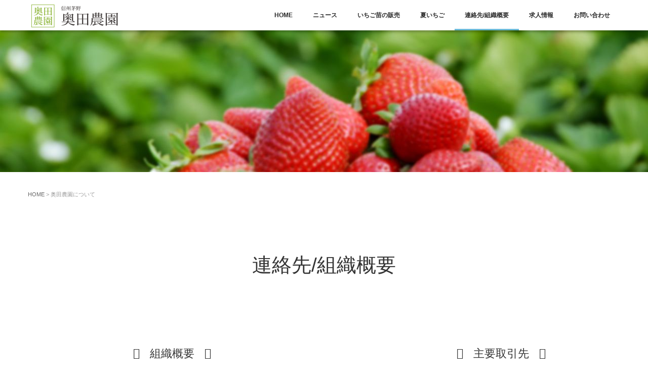

--- FILE ---
content_type: text/html; charset=UTF-8
request_url: http://okuda-farm.com/about/
body_size: 15076
content:
<!DOCTYPE html>
<html dir="ltr" lang="ja" prefix="og: https://ogp.me/ns#">
	<head prefix="og: http://ogp.me/ns# fb: http://ogp.me/ns/fb# article: http://ogp.me/ns/article#">
	<meta charset="UTF-8">
	<meta name="viewport" content="width=device-width, initial-scale=1.0, maximum-scale=1.0, user-scalable=0" />
	<title>奥田農園について - いちご苗の販売・育苗｜信州茅野 奥田農園いちご苗の販売・育苗｜信州茅野 奥田農園</title>
	<link rel="profile" href="http://gmpg.org/xfn/11">
	<link rel="pingback" href="http://okuda-farm.com/xmlrpc.php">
	<!--[if lt IE 9]>
	<script type="text/javascript" src="http://html5shiv.googlecode.com/svn/trunk/html5.js"></script>
	<![endif]-->
	
		<!-- All in One SEO 4.9.2 - aioseo.com -->
	<meta name="description" content="連絡先/組織概要 組織概要 組織名信州茅野 奥田農園 代表者奥田 一裕 栽培技術責任者小林 司 栽培管理責任者" />
	<meta name="robots" content="max-image-preview:large" />
	<link rel="canonical" href="https://okuda-farm.com/about/" />
	<meta name="generator" content="All in One SEO (AIOSEO) 4.9.2" />

		<!-- Google tag (gtag.js) -->
<script async src="https://www.googletagmanager.com/gtag/js?id=UA-67246109-2"></script>
<script>
  window.dataLayer = window.dataLayer || [];
  function gtag(){dataLayer.push(arguments);}
  gtag('js', new Date());

  gtag('config', 'UA-67246109-2');
</script>
		<meta property="og:locale" content="ja_JP" />
		<meta property="og:site_name" content="いちご苗の販売・育苗｜信州茅野 奥田農園 - 信州茅野「奥田農園」は八ヶ岳の麓、標高1030mの場所に位置しています。夏でも爽やかな高原の風が吹き抜ける冷涼な気候を生かして「いちご苗」の育苗販売を行っています。" />
		<meta property="og:type" content="article" />
		<meta property="og:title" content="奥田農園について - いちご苗の販売・育苗｜信州茅野 奥田農園" />
		<meta property="og:description" content="連絡先/組織概要 組織概要 組織名信州茅野 奥田農園 代表者奥田 一裕 栽培技術責任者小林 司 栽培管理責任者" />
		<meta property="og:url" content="https://okuda-farm.com/about/" />
		<meta property="article:published_time" content="2017-05-11T02:33:35+00:00" />
		<meta property="article:modified_time" content="2025-07-27T22:54:40+00:00" />
		<meta name="twitter:card" content="summary_large_image" />
		<meta name="twitter:title" content="奥田農園について - いちご苗の販売・育苗｜信州茅野 奥田農園" />
		<meta name="twitter:description" content="連絡先/組織概要 組織概要 組織名信州茅野 奥田農園 代表者奥田 一裕 栽培技術責任者小林 司 栽培管理責任者" />
		<script type="application/ld+json" class="aioseo-schema">
			{"@context":"https:\/\/schema.org","@graph":[{"@type":"BreadcrumbList","@id":"https:\/\/okuda-farm.com\/about\/#breadcrumblist","itemListElement":[{"@type":"ListItem","@id":"https:\/\/okuda-farm.com#listItem","position":1,"name":"\u5bb6","item":"https:\/\/okuda-farm.com","nextItem":{"@type":"ListItem","@id":"https:\/\/okuda-farm.com\/about\/#listItem","name":"\u5965\u7530\u8fb2\u5712\u306b\u3064\u3044\u3066"}},{"@type":"ListItem","@id":"https:\/\/okuda-farm.com\/about\/#listItem","position":2,"name":"\u5965\u7530\u8fb2\u5712\u306b\u3064\u3044\u3066","previousItem":{"@type":"ListItem","@id":"https:\/\/okuda-farm.com#listItem","name":"\u5bb6"}}]},{"@type":"Organization","@id":"https:\/\/okuda-farm.com\/#organization","name":"\u4fe1\u5dde\u8305\u91ce \u5965\u7530\u8fb2\u5712 - \u590f\u3044\u3061\u3054\u30fb\u3044\u3061\u3054\u82d7\u306e\u751f\u7523\u8ca9\u58f2","description":"\u4fe1\u5dde\u8305\u91ce\u300c\u5965\u7530\u8fb2\u5712\u300d\u306f\u516b\u30f6\u5cb3\u306e\u9e93\u3001\u6a19\u9ad81030m\u306e\u5834\u6240\u306b\u4f4d\u7f6e\u3057\u3066\u3044\u307e\u3059\u3002\u590f\u3067\u3082\u723d\u3084\u304b\u306a\u9ad8\u539f\u306e\u98a8\u304c\u5439\u304d\u629c\u3051\u308b\u51b7\u6dbc\u306a\u6c17\u5019\u3092\u751f\u304b\u3057\u3066\u300c\u3044\u3061\u3054\u82d7\u300d\u306e\u80b2\u82d7\u8ca9\u58f2\u3092\u884c\u3063\u3066\u3044\u307e\u3059\u3002","url":"https:\/\/okuda-farm.com\/"},{"@type":"WebPage","@id":"https:\/\/okuda-farm.com\/about\/#webpage","url":"https:\/\/okuda-farm.com\/about\/","name":"\u5965\u7530\u8fb2\u5712\u306b\u3064\u3044\u3066 - \u3044\u3061\u3054\u82d7\u306e\u8ca9\u58f2\u30fb\u80b2\u82d7\uff5c\u4fe1\u5dde\u8305\u91ce \u5965\u7530\u8fb2\u5712","description":"\u9023\u7d61\u5148\/\u7d44\u7e54\u6982\u8981 \u7d44\u7e54\u6982\u8981 \u7d44\u7e54\u540d\u4fe1\u5dde\u8305\u91ce \u5965\u7530\u8fb2\u5712 \u4ee3\u8868\u8005\u5965\u7530 \u4e00\u88d5 \u683d\u57f9\u6280\u8853\u8cac\u4efb\u8005\u5c0f\u6797 \u53f8 \u683d\u57f9\u7ba1\u7406\u8cac\u4efb\u8005","inLanguage":"ja","isPartOf":{"@id":"https:\/\/okuda-farm.com\/#website"},"breadcrumb":{"@id":"https:\/\/okuda-farm.com\/about\/#breadcrumblist"},"image":{"@type":"ImageObject","url":"https:\/\/okuda-farm.com\/wp-content\/uploads\/2016\/05\/about_06.jpg","@id":"https:\/\/okuda-farm.com\/about\/#mainImage","width":770,"height":513,"caption":"\u4ee3\u8868 \u5965\u7530\u4e00\u88d5"},"primaryImageOfPage":{"@id":"https:\/\/okuda-farm.com\/about\/#mainImage"},"datePublished":"2017-05-11T11:33:35+09:00","dateModified":"2025-07-28T07:54:40+09:00"},{"@type":"WebSite","@id":"https:\/\/okuda-farm.com\/#website","url":"https:\/\/okuda-farm.com\/","name":"\u4fe1\u5dde\u8305\u91ce \u5965\u7530\u8fb2\u5712 - \u590f\u3044\u3061\u3054\u30fb\u3044\u3061\u3054\u82d7\u306e\u751f\u7523\u8ca9\u58f2","description":"\u4fe1\u5dde\u8305\u91ce\u300c\u5965\u7530\u8fb2\u5712\u300d\u306f\u516b\u30f6\u5cb3\u306e\u9e93\u3001\u6a19\u9ad81030m\u306e\u5834\u6240\u306b\u4f4d\u7f6e\u3057\u3066\u3044\u307e\u3059\u3002\u590f\u3067\u3082\u723d\u3084\u304b\u306a\u9ad8\u539f\u306e\u98a8\u304c\u5439\u304d\u629c\u3051\u308b\u51b7\u6dbc\u306a\u6c17\u5019\u3092\u751f\u304b\u3057\u3066\u300c\u3044\u3061\u3054\u82d7\u300d\u306e\u80b2\u82d7\u8ca9\u58f2\u3092\u884c\u3063\u3066\u3044\u307e\u3059\u3002","inLanguage":"ja","publisher":{"@id":"https:\/\/okuda-farm.com\/#organization"}}]}
		</script>
		<!-- All in One SEO -->

<link rel="alternate" type="application/rss+xml" title="いちご苗の販売・育苗｜信州茅野 奥田農園 &raquo; フィード" href="https://okuda-farm.com/feed/" />
<link rel="alternate" type="application/rss+xml" title="いちご苗の販売・育苗｜信州茅野 奥田農園 &raquo; コメントフィード" href="https://okuda-farm.com/comments/feed/" />
<link rel="alternate" title="oEmbed (JSON)" type="application/json+oembed" href="https://okuda-farm.com/wp-json/oembed/1.0/embed?url=https%3A%2F%2Fokuda-farm.com%2Fabout%2F" />
<link rel="alternate" title="oEmbed (XML)" type="text/xml+oembed" href="https://okuda-farm.com/wp-json/oembed/1.0/embed?url=https%3A%2F%2Fokuda-farm.com%2Fabout%2F&#038;format=xml" />
		<!-- This site uses the Google Analytics by MonsterInsights plugin v9.11.1 - Using Analytics tracking - https://www.monsterinsights.com/ -->
		<!-- Note: MonsterInsights is not currently configured on this site. The site owner needs to authenticate with Google Analytics in the MonsterInsights settings panel. -->
					<!-- No tracking code set -->
				<!-- / Google Analytics by MonsterInsights -->
		<style id='wp-img-auto-sizes-contain-inline-css' type='text/css'>
img:is([sizes=auto i],[sizes^="auto," i]){contain-intrinsic-size:3000px 1500px}
/*# sourceURL=wp-img-auto-sizes-contain-inline-css */
</style>
<style id='wp-emoji-styles-inline-css' type='text/css'>

	img.wp-smiley, img.emoji {
		display: inline !important;
		border: none !important;
		box-shadow: none !important;
		height: 1em !important;
		width: 1em !important;
		margin: 0 0.07em !important;
		vertical-align: -0.1em !important;
		background: none !important;
		padding: 0 !important;
	}
/*# sourceURL=wp-emoji-styles-inline-css */
</style>
<style id='wp-block-library-inline-css' type='text/css'>
:root{--wp-block-synced-color:#7a00df;--wp-block-synced-color--rgb:122,0,223;--wp-bound-block-color:var(--wp-block-synced-color);--wp-editor-canvas-background:#ddd;--wp-admin-theme-color:#007cba;--wp-admin-theme-color--rgb:0,124,186;--wp-admin-theme-color-darker-10:#006ba1;--wp-admin-theme-color-darker-10--rgb:0,107,160.5;--wp-admin-theme-color-darker-20:#005a87;--wp-admin-theme-color-darker-20--rgb:0,90,135;--wp-admin-border-width-focus:2px}@media (min-resolution:192dpi){:root{--wp-admin-border-width-focus:1.5px}}.wp-element-button{cursor:pointer}:root .has-very-light-gray-background-color{background-color:#eee}:root .has-very-dark-gray-background-color{background-color:#313131}:root .has-very-light-gray-color{color:#eee}:root .has-very-dark-gray-color{color:#313131}:root .has-vivid-green-cyan-to-vivid-cyan-blue-gradient-background{background:linear-gradient(135deg,#00d084,#0693e3)}:root .has-purple-crush-gradient-background{background:linear-gradient(135deg,#34e2e4,#4721fb 50%,#ab1dfe)}:root .has-hazy-dawn-gradient-background{background:linear-gradient(135deg,#faaca8,#dad0ec)}:root .has-subdued-olive-gradient-background{background:linear-gradient(135deg,#fafae1,#67a671)}:root .has-atomic-cream-gradient-background{background:linear-gradient(135deg,#fdd79a,#004a59)}:root .has-nightshade-gradient-background{background:linear-gradient(135deg,#330968,#31cdcf)}:root .has-midnight-gradient-background{background:linear-gradient(135deg,#020381,#2874fc)}:root{--wp--preset--font-size--normal:16px;--wp--preset--font-size--huge:42px}.has-regular-font-size{font-size:1em}.has-larger-font-size{font-size:2.625em}.has-normal-font-size{font-size:var(--wp--preset--font-size--normal)}.has-huge-font-size{font-size:var(--wp--preset--font-size--huge)}.has-text-align-center{text-align:center}.has-text-align-left{text-align:left}.has-text-align-right{text-align:right}.has-fit-text{white-space:nowrap!important}#end-resizable-editor-section{display:none}.aligncenter{clear:both}.items-justified-left{justify-content:flex-start}.items-justified-center{justify-content:center}.items-justified-right{justify-content:flex-end}.items-justified-space-between{justify-content:space-between}.screen-reader-text{border:0;clip-path:inset(50%);height:1px;margin:-1px;overflow:hidden;padding:0;position:absolute;width:1px;word-wrap:normal!important}.screen-reader-text:focus{background-color:#ddd;clip-path:none;color:#444;display:block;font-size:1em;height:auto;left:5px;line-height:normal;padding:15px 23px 14px;text-decoration:none;top:5px;width:auto;z-index:100000}html :where(.has-border-color){border-style:solid}html :where([style*=border-top-color]){border-top-style:solid}html :where([style*=border-right-color]){border-right-style:solid}html :where([style*=border-bottom-color]){border-bottom-style:solid}html :where([style*=border-left-color]){border-left-style:solid}html :where([style*=border-width]){border-style:solid}html :where([style*=border-top-width]){border-top-style:solid}html :where([style*=border-right-width]){border-right-style:solid}html :where([style*=border-bottom-width]){border-bottom-style:solid}html :where([style*=border-left-width]){border-left-style:solid}html :where(img[class*=wp-image-]){height:auto;max-width:100%}:where(figure){margin:0 0 1em}html :where(.is-position-sticky){--wp-admin--admin-bar--position-offset:var(--wp-admin--admin-bar--height,0px)}@media screen and (max-width:600px){html :where(.is-position-sticky){--wp-admin--admin-bar--position-offset:0px}}

/*# sourceURL=wp-block-library-inline-css */
</style><style id='global-styles-inline-css' type='text/css'>
:root{--wp--preset--aspect-ratio--square: 1;--wp--preset--aspect-ratio--4-3: 4/3;--wp--preset--aspect-ratio--3-4: 3/4;--wp--preset--aspect-ratio--3-2: 3/2;--wp--preset--aspect-ratio--2-3: 2/3;--wp--preset--aspect-ratio--16-9: 16/9;--wp--preset--aspect-ratio--9-16: 9/16;--wp--preset--color--black: #000000;--wp--preset--color--cyan-bluish-gray: #abb8c3;--wp--preset--color--white: #ffffff;--wp--preset--color--pale-pink: #f78da7;--wp--preset--color--vivid-red: #cf2e2e;--wp--preset--color--luminous-vivid-orange: #ff6900;--wp--preset--color--luminous-vivid-amber: #fcb900;--wp--preset--color--light-green-cyan: #7bdcb5;--wp--preset--color--vivid-green-cyan: #00d084;--wp--preset--color--pale-cyan-blue: #8ed1fc;--wp--preset--color--vivid-cyan-blue: #0693e3;--wp--preset--color--vivid-purple: #9b51e0;--wp--preset--gradient--vivid-cyan-blue-to-vivid-purple: linear-gradient(135deg,rgb(6,147,227) 0%,rgb(155,81,224) 100%);--wp--preset--gradient--light-green-cyan-to-vivid-green-cyan: linear-gradient(135deg,rgb(122,220,180) 0%,rgb(0,208,130) 100%);--wp--preset--gradient--luminous-vivid-amber-to-luminous-vivid-orange: linear-gradient(135deg,rgb(252,185,0) 0%,rgb(255,105,0) 100%);--wp--preset--gradient--luminous-vivid-orange-to-vivid-red: linear-gradient(135deg,rgb(255,105,0) 0%,rgb(207,46,46) 100%);--wp--preset--gradient--very-light-gray-to-cyan-bluish-gray: linear-gradient(135deg,rgb(238,238,238) 0%,rgb(169,184,195) 100%);--wp--preset--gradient--cool-to-warm-spectrum: linear-gradient(135deg,rgb(74,234,220) 0%,rgb(151,120,209) 20%,rgb(207,42,186) 40%,rgb(238,44,130) 60%,rgb(251,105,98) 80%,rgb(254,248,76) 100%);--wp--preset--gradient--blush-light-purple: linear-gradient(135deg,rgb(255,206,236) 0%,rgb(152,150,240) 100%);--wp--preset--gradient--blush-bordeaux: linear-gradient(135deg,rgb(254,205,165) 0%,rgb(254,45,45) 50%,rgb(107,0,62) 100%);--wp--preset--gradient--luminous-dusk: linear-gradient(135deg,rgb(255,203,112) 0%,rgb(199,81,192) 50%,rgb(65,88,208) 100%);--wp--preset--gradient--pale-ocean: linear-gradient(135deg,rgb(255,245,203) 0%,rgb(182,227,212) 50%,rgb(51,167,181) 100%);--wp--preset--gradient--electric-grass: linear-gradient(135deg,rgb(202,248,128) 0%,rgb(113,206,126) 100%);--wp--preset--gradient--midnight: linear-gradient(135deg,rgb(2,3,129) 0%,rgb(40,116,252) 100%);--wp--preset--font-size--small: 13px;--wp--preset--font-size--medium: 20px;--wp--preset--font-size--large: 36px;--wp--preset--font-size--x-large: 42px;--wp--preset--spacing--20: 0.44rem;--wp--preset--spacing--30: 0.67rem;--wp--preset--spacing--40: 1rem;--wp--preset--spacing--50: 1.5rem;--wp--preset--spacing--60: 2.25rem;--wp--preset--spacing--70: 3.38rem;--wp--preset--spacing--80: 5.06rem;--wp--preset--shadow--natural: 6px 6px 9px rgba(0, 0, 0, 0.2);--wp--preset--shadow--deep: 12px 12px 50px rgba(0, 0, 0, 0.4);--wp--preset--shadow--sharp: 6px 6px 0px rgba(0, 0, 0, 0.2);--wp--preset--shadow--outlined: 6px 6px 0px -3px rgb(255, 255, 255), 6px 6px rgb(0, 0, 0);--wp--preset--shadow--crisp: 6px 6px 0px rgb(0, 0, 0);}:where(.is-layout-flex){gap: 0.5em;}:where(.is-layout-grid){gap: 0.5em;}body .is-layout-flex{display: flex;}.is-layout-flex{flex-wrap: wrap;align-items: center;}.is-layout-flex > :is(*, div){margin: 0;}body .is-layout-grid{display: grid;}.is-layout-grid > :is(*, div){margin: 0;}:where(.wp-block-columns.is-layout-flex){gap: 2em;}:where(.wp-block-columns.is-layout-grid){gap: 2em;}:where(.wp-block-post-template.is-layout-flex){gap: 1.25em;}:where(.wp-block-post-template.is-layout-grid){gap: 1.25em;}.has-black-color{color: var(--wp--preset--color--black) !important;}.has-cyan-bluish-gray-color{color: var(--wp--preset--color--cyan-bluish-gray) !important;}.has-white-color{color: var(--wp--preset--color--white) !important;}.has-pale-pink-color{color: var(--wp--preset--color--pale-pink) !important;}.has-vivid-red-color{color: var(--wp--preset--color--vivid-red) !important;}.has-luminous-vivid-orange-color{color: var(--wp--preset--color--luminous-vivid-orange) !important;}.has-luminous-vivid-amber-color{color: var(--wp--preset--color--luminous-vivid-amber) !important;}.has-light-green-cyan-color{color: var(--wp--preset--color--light-green-cyan) !important;}.has-vivid-green-cyan-color{color: var(--wp--preset--color--vivid-green-cyan) !important;}.has-pale-cyan-blue-color{color: var(--wp--preset--color--pale-cyan-blue) !important;}.has-vivid-cyan-blue-color{color: var(--wp--preset--color--vivid-cyan-blue) !important;}.has-vivid-purple-color{color: var(--wp--preset--color--vivid-purple) !important;}.has-black-background-color{background-color: var(--wp--preset--color--black) !important;}.has-cyan-bluish-gray-background-color{background-color: var(--wp--preset--color--cyan-bluish-gray) !important;}.has-white-background-color{background-color: var(--wp--preset--color--white) !important;}.has-pale-pink-background-color{background-color: var(--wp--preset--color--pale-pink) !important;}.has-vivid-red-background-color{background-color: var(--wp--preset--color--vivid-red) !important;}.has-luminous-vivid-orange-background-color{background-color: var(--wp--preset--color--luminous-vivid-orange) !important;}.has-luminous-vivid-amber-background-color{background-color: var(--wp--preset--color--luminous-vivid-amber) !important;}.has-light-green-cyan-background-color{background-color: var(--wp--preset--color--light-green-cyan) !important;}.has-vivid-green-cyan-background-color{background-color: var(--wp--preset--color--vivid-green-cyan) !important;}.has-pale-cyan-blue-background-color{background-color: var(--wp--preset--color--pale-cyan-blue) !important;}.has-vivid-cyan-blue-background-color{background-color: var(--wp--preset--color--vivid-cyan-blue) !important;}.has-vivid-purple-background-color{background-color: var(--wp--preset--color--vivid-purple) !important;}.has-black-border-color{border-color: var(--wp--preset--color--black) !important;}.has-cyan-bluish-gray-border-color{border-color: var(--wp--preset--color--cyan-bluish-gray) !important;}.has-white-border-color{border-color: var(--wp--preset--color--white) !important;}.has-pale-pink-border-color{border-color: var(--wp--preset--color--pale-pink) !important;}.has-vivid-red-border-color{border-color: var(--wp--preset--color--vivid-red) !important;}.has-luminous-vivid-orange-border-color{border-color: var(--wp--preset--color--luminous-vivid-orange) !important;}.has-luminous-vivid-amber-border-color{border-color: var(--wp--preset--color--luminous-vivid-amber) !important;}.has-light-green-cyan-border-color{border-color: var(--wp--preset--color--light-green-cyan) !important;}.has-vivid-green-cyan-border-color{border-color: var(--wp--preset--color--vivid-green-cyan) !important;}.has-pale-cyan-blue-border-color{border-color: var(--wp--preset--color--pale-cyan-blue) !important;}.has-vivid-cyan-blue-border-color{border-color: var(--wp--preset--color--vivid-cyan-blue) !important;}.has-vivid-purple-border-color{border-color: var(--wp--preset--color--vivid-purple) !important;}.has-vivid-cyan-blue-to-vivid-purple-gradient-background{background: var(--wp--preset--gradient--vivid-cyan-blue-to-vivid-purple) !important;}.has-light-green-cyan-to-vivid-green-cyan-gradient-background{background: var(--wp--preset--gradient--light-green-cyan-to-vivid-green-cyan) !important;}.has-luminous-vivid-amber-to-luminous-vivid-orange-gradient-background{background: var(--wp--preset--gradient--luminous-vivid-amber-to-luminous-vivid-orange) !important;}.has-luminous-vivid-orange-to-vivid-red-gradient-background{background: var(--wp--preset--gradient--luminous-vivid-orange-to-vivid-red) !important;}.has-very-light-gray-to-cyan-bluish-gray-gradient-background{background: var(--wp--preset--gradient--very-light-gray-to-cyan-bluish-gray) !important;}.has-cool-to-warm-spectrum-gradient-background{background: var(--wp--preset--gradient--cool-to-warm-spectrum) !important;}.has-blush-light-purple-gradient-background{background: var(--wp--preset--gradient--blush-light-purple) !important;}.has-blush-bordeaux-gradient-background{background: var(--wp--preset--gradient--blush-bordeaux) !important;}.has-luminous-dusk-gradient-background{background: var(--wp--preset--gradient--luminous-dusk) !important;}.has-pale-ocean-gradient-background{background: var(--wp--preset--gradient--pale-ocean) !important;}.has-electric-grass-gradient-background{background: var(--wp--preset--gradient--electric-grass) !important;}.has-midnight-gradient-background{background: var(--wp--preset--gradient--midnight) !important;}.has-small-font-size{font-size: var(--wp--preset--font-size--small) !important;}.has-medium-font-size{font-size: var(--wp--preset--font-size--medium) !important;}.has-large-font-size{font-size: var(--wp--preset--font-size--large) !important;}.has-x-large-font-size{font-size: var(--wp--preset--font-size--x-large) !important;}
/*# sourceURL=global-styles-inline-css */
</style>

<style id='classic-theme-styles-inline-css' type='text/css'>
/*! This file is auto-generated */
.wp-block-button__link{color:#fff;background-color:#32373c;border-radius:9999px;box-shadow:none;text-decoration:none;padding:calc(.667em + 2px) calc(1.333em + 2px);font-size:1.125em}.wp-block-file__button{background:#32373c;color:#fff;text-decoration:none}
/*# sourceURL=/wp-includes/css/classic-themes.min.css */
</style>
<link rel='stylesheet' id='responsive-lightbox-prettyphoto-css' href='http://okuda-farm.com/wp-content/plugins/responsive-lightbox/assets/prettyphoto/prettyPhoto.min.css?ver=3.1.6' type='text/css' media='all' />
<link rel='stylesheet' id='parent-style-css' href='http://okuda-farm.com/wp-content/themes/white-room/style.css?ver=6.9' type='text/css' media='all' />
<link rel='stylesheet' id='whiteroom-base-css' href='http://okuda-farm.com/wp-content/themes/white-room-child/style.css?ver=6.9' type='text/css' media='all' />
<link rel='stylesheet' id='jquery.responsive-nav-css' href='http://okuda-farm.com/wp-content/themes/white-room/js/jquery.responsive-nav/jquery.responsive-nav.css?ver=6.9' type='text/css' media='all' />
<link rel='stylesheet' id='jquery.scrollButton-css' href='http://okuda-farm.com/wp-content/themes/white-room/js/jquery.scrollButton/jquery.scrollButton.css?ver=6.9' type='text/css' media='all' />
<link rel='stylesheet' id='whiteroom-style-css' href='http://okuda-farm.com/wp-content/themes/white-room/css/layout.css?ver=6.9' type='text/css' media='all' />
<script type="text/javascript" src="http://okuda-farm.com/wp-includes/js/jquery/jquery.min.js?ver=3.7.1" id="jquery-core-js"></script>
<script type="text/javascript" src="http://okuda-farm.com/wp-includes/js/jquery/jquery-migrate.min.js?ver=3.4.1" id="jquery-migrate-js"></script>
<script type="text/javascript" src="http://okuda-farm.com/wp-content/plugins/responsive-lightbox/assets/infinitescroll/infinite-scroll.pkgd.min.js?ver=4.0.1" id="responsive-lightbox-infinite-scroll-js"></script>
<link rel="https://api.w.org/" href="https://okuda-farm.com/wp-json/" /><link rel="alternate" title="JSON" type="application/json" href="https://okuda-farm.com/wp-json/wp/v2/pages/19" /><link rel="EditURI" type="application/rsd+xml" title="RSD" href="https://okuda-farm.com/xmlrpc.php?rsd" />
<meta name="generator" content="WordPress 6.9" />
<link rel='shortlink' href='https://okuda-farm.com/?p=19' />
	<style>
		.entry-content a:link, .entry-content a:visited, .entry-content a:hover, .entry-content a:active,
	.page-content a:link, .page-content a:visited, .page-content a:hover, .page-content a:active {
		color: #6cbad8;
	}
			body,
	.entries .hentry .entry-summary a,
	.entry-title a, .page-title a,
	.whiteroom-eyecatch-entry dl dd a {
		color: #333333;
	}
			.entries .hentry .entry-summary a:hover,
	.entries .hentry .entry-summary a:active,
	.whiteroom-eyecatch-entry dl dd a:hover,
	.whiteroom-eyecatch-entry dl dd a:active,
	.whiteroom-recent-entries ul li dl dd a:hover,
	.whiteroom-recent-entries ul li dl dd a:active,
	.dl-top-image dl dd a:hover,
	.dl-top-image dl dd a:active {
		color: #6cbad8;
	}
			#header .global-nav ul li:hover>a,
	#header .global-nav ul li a:hover,
	#header .global-nav ul li a:active,
	#header .global-nav ul li.current-menu-item>a,
	#header .global-nav ul li.current_page_ancestor>a,
	#header .global-nav ul li.current_page_item>a,
	#header .global-nav ul li.current_page_parent>a {
		border-bottom-color: #6cbad8;
	}
		</style>
	<link rel="icon" href="https://okuda-farm.com/wp-content/uploads/2015/08/cropped-icon_01-32x32.png" sizes="32x32" />
<link rel="icon" href="https://okuda-farm.com/wp-content/uploads/2015/08/cropped-icon_01-192x192.png" sizes="192x192" />
<link rel="apple-touch-icon" href="https://okuda-farm.com/wp-content/uploads/2015/08/cropped-icon_01-180x180.png" />
<meta name="msapplication-TileImage" content="https://okuda-farm.com/wp-content/uploads/2015/08/cropped-icon_01-270x270.png" />
		<style type="text/css" id="wp-custom-css">
			.gazo {
    width: 450px;
    margin: auto !important;
}

.underline-link {
  text-decoration: underline !important;
}


.underline-link:hover {
  text-decoration: underline;
  color: #c00; /* hover時に色変更する例 */
}



.button-1 {
    display: flex;
    justify-content: center;
    align-items: center;
    width: 250px;
    margin:0 auto;
    padding: .9em 2em;
    border: 2px solid #90b644;
    border-radius: 5px;
    background-color: #fff;
    color: #333;
    font-size: 1em;
		margin-top:20px;
}

.button-1::after {
    transform: rotate(45deg);
    width: 5px;
    height: 5px;
    margin-left: 10px;
    border-top: 2px solid #90b644;
    border-right: 2px solid #90b644;
    content: '';
}

.full-back h1.heading-6 {
    color: #333333;
    font-size: 25px !important;
    margin-top: 40px;
    margin-bottom: 20px !important;
}

.ichigonae2 {
    font-size: 15px;
    line-height: 30px;
    margin-bottom: 40px;
}
.ichigonae {
    font-size: 20px !important;
}

.customer-voices a {
    text-decoration: underline;
}		</style>
		        <link rel="stylesheet" href="https://okuda-farm.com/wp-content/themes/white-room-child/css/font-awesome.css">
	<link rel="stylesheet" href="https://okuda-farm.com/wp-content/themes/white-room-child/print.css" media="print" />

</head>
<body class="wp-singular page-template-default page page-id-19 wp-theme-white-room wp-child-theme-white-room-child gothic">
<div id="container" class="hfeed">
	<header id="header">
		<div class="row">
			<div class="col-12">
				<div class="site-branding">
					<h1 class="site-title">
												<a href="https://okuda-farm.com/" rel="home">
														<img src="http://okuda-farm.com/wp-content/uploads/2015/08/logo_top.png" alt="いちご苗の販売・育苗｜信州茅野 奥田農園" />
													</a>
					</h1>
				<!-- end .site-branding --></div>

				<nav class="global-nav">
					<div class="menu-defaultmenu-container"><ul id="menu-defaultmenu" class="menu"><li id="menu-item-81" class="menu-item menu-item-type-post_type menu-item-object-page menu-item-home menu-item-81"><a href="https://okuda-farm.com/">HOME</a></li>
<li id="menu-item-80" class="menu-item menu-item-type-post_type menu-item-object-page menu-item-80"><a href="https://okuda-farm.com/toppics/">ニュース</a></li>
<li id="menu-item-199" class="menu-item menu-item-type-post_type menu-item-object-page menu-item-199"><a href="https://okuda-farm.com/seedling/">いちご苗の販売</a></li>
<li id="menu-item-200" class="menu-item menu-item-type-post_type menu-item-object-page menu-item-200"><a href="https://okuda-farm.com/strawberry/">夏いちご</a></li>
<li id="menu-item-79" class="menu-item menu-item-type-post_type menu-item-object-page current-menu-item page_item page-item-19 current_page_item menu-item-79"><a href="https://okuda-farm.com/about/" aria-current="page">連絡先/組織概要</a></li>
<li id="menu-item-860" class="menu-item menu-item-type-post_type menu-item-object-page menu-item-860"><a href="https://okuda-farm.com/recruit/">求人情報</a></li>
<li id="menu-item-77" class="menu-item menu-item-type-post_type menu-item-object-page menu-item-77"><a href="https://okuda-farm.com/contact/">お問い合わせ</a></li>
</ul></div>				<!-- end .global-nav --></nav>
				<span id="responsive-btn">MENU</span>
			<!-- end .col-12 --></div>
		<!-- end .row --></div>
	<!-- end #header --></header>

	<div id="contents" class="row">
								<div class="main-visual">
				<img width="1280" height="280" src="https://okuda-farm.com/wp-content/uploads/2015/08/header_02_2.jpg" class="attachment-whiteroom-header-image size-whiteroom-header-image" alt="" decoding="async" fetchpriority="high" srcset="https://okuda-farm.com/wp-content/uploads/2015/08/header_02_2.jpg 1280w, https://okuda-farm.com/wp-content/uploads/2015/08/header_02_2-300x66.jpg 300w, https://okuda-farm.com/wp-content/uploads/2015/08/header_02_2-1170x256.jpg 1170w" sizes="(max-width: 1280px) 100vw, 1280px" />			<!-- end .main-visual --></div>
					
		<div class="col-12">
	<main id="main" role="main">
					<article id="post-19" class="post-19 page type-page status-publish has-post-thumbnail hentry">
				<header class="entry-header">
							<h1 class="hidden entry-title">奥田農園について</h1>
						<div class="whiteroom-bread-crumb"><a href="https://okuda-farm.com">HOME</a> &gt; 奥田農園について</div>				<!-- end .entry-header --></header>

				<div class="entry-content">
					<div class="full-back">
<h1>連絡先/組織概要</h1>
<div class="row">
<div class="col-6">
    <div class="articles_01">
<h2><i class="fa fa-angle-left"></i>組織概要<i class="fa fa-angle-right"></i></h2>
<table id="company">
<tbody>
<tr>
<th>組織名</th><td>信州茅野 奥田農園</td>
</tr>
<tr>
<th>代表者</th><td>奥田 一裕</td>
</tr>
<tr>
<th>栽培技術責任者</th><td>小林 司</td>
</tr>
<tr>
<th>栽培管理責任者</th><td>和田 潤也</td>
</tr>
<!-- <tr>
<th>栽培管理主任</th><td>矢島 大誠</td>
</tr> -->
<tr>
<th>事務所(自宅)</th><td>〒391-0011<br/>長野県茅野市玉川4317番地5</td>
</tr>
<tr>
<th>圃場</th>
<td>宮川圃場: 茅野市宮川10564番<br>
山田圃場: 茅野市玉川9646番</td>
</tr>
<tr>
<th>TEL/FAX</th><td><a href="tel:0266556352">0266-55-6352</a><br><a href="tel:09093589064">090-9358-9064</a> <small>(携帯)</small><br>
<span style="background-color: #00897B; color: #FFF;padding: 2px; font-size: 85%;">奥田農園はいちご狩り農園ではありません</span></td>
</tr>
<tr>
<th>MAIL</th><td>info@okuda-farm.com</td>
</tr>
<tr>
<th>HP</th><td><a href="/">https://okuda-farm.com</a></td>
</tr>
<tr>
<th>主要取引銀行</th><td>信州諏訪農業協同組合 茅野南部支所<br>八十二銀行 茅野支店</td>
</tr>
<tr>
<th>農業認定番号</th><td>長野県茅野市 26-25号</td>
</tr>
<tr>
<th>事業内容</th><td>夏秋いちごの生産販売<br/>いちご苗の生産販売</td>
</tr>
</tbody>
</table>
</div>
</div>

<div class="col-5 offset-1">
    <div class="articles_01">
<h2><i class="fa fa-angle-left"></i>主要取引先<i class="fa fa-angle-right"></i></h2>
        
<dl class="client">
<dt><i class="fa fa-caret-right fa-fw"></i>いちご苗</dt>
<dd>

<ul>
  <li><a href="https://www.ichino-15.com/" target="_blank" rel="noopener">市野園芸</a></li>
  <li>澤田農園</li>
  <li><a href="https://www.farmersaito.com/" target="_blank" rel="noopener">農家 さいとう</a></li>
  <li><a href="morita15en.jp" target="_blank" rel="noopener">森田農園</a></li>
  <li><a href="https://ainoichigofarm.com/" target="_blank" rel="noopener">あいのいちご園</a></li>
  <li><a href="https://ichigoya15.com/" target="_blank" rel="noopener">苺舎</a></li>
  <li><a href="https://bambooresort-mihama-tsunagu.com/" target="_blank" rel="noopener">バンブーリゾートミハマ</a></li>
  <li><a href="https://ichigo-no-daichi.com/" target="_blank" rel="noopener">いちごの大地</a></li>
  <li><a href="https://strawberry-park-mifune.com/" target="_blank" rel="noopener">みふねストロベリーパーク</a></li>
  <li>三谷農園</li>
  <li>中野葡萄園</li>
  <li>南河内尾崎農園</li>
  <li>南岸和田農園</li>
  <li><a href="https://www.instagram.com/ichigoenkyolafraise/" target="_blank" rel="noopener">京ラフレーズ</a></li>
  <li><a href="https://www.instagram.com/ichigoya_kirito/?hl=ja" target="_blank" rel="noopener">苺やkirito</a></li>
  <li>エーゼログループ</li>
  <li><a href="https://www.kuboagrifarm.co.jp/" target="_blank" rel="noopener">久保アグリファーム</a></li>
  <li><a href="https://www.instagram.com/tabitoichigo" target="_blank" rel="noopener">田人観光いちご園</a></li>
  <li><a href="https://www.instagram.com/yurishigoto_chitoseen" target="_blank" rel="noopener">千歳園</a></li>
  <li>服部農園</li>
  <li>中澤農園</li>
  <li>石原農場</li>
  <li>小林須坂農園</li>
  <li><a href="https://amainodaisukinoen.com/" target="_blank" rel="noopener">あまいの大好き！農園 </a></li>
  <li><a href="https://www.yoshiwa15.com/" target="_blank" rel="noopener">吉和ラフレーズ </a></li>
  <li>やまきベリーファーム</li>
</ul>


</dd>
            
<!-- <dt><i class="fa fa-caret-right fa-fw"></i>夏いちご</dt>
<dd><ul>
<li><a href="http://www.bambibus.com/" target="_blank" rel="noopener">株式会社エフスタイル(バンビ・クレープ)</a></li>
<li>JA信州諏訪</li>
<li><a href="http://www.tateshina-tokyu.com/" target="_blank" rel="noopener">株式会社東急リゾートサービス</a></li>
<li><a href="http://www.tamagoya-eshop.jp/" target="_blank" rel="noopener">有限会社名取鶏卵(たまごや工房)</a></li>
<li><a href="http://www.fujimipanorama.com/" target="_blank" rel="noopener">富士見パノラマリゾート</a></li>
<li><a href="http://ichigonoomise.com/" target="_blank" rel="noopener">メゾン・ド・フルージュ 苺のお店</a></li>
</ul></dd> -->
</dl>       
        
</div>
    
</div><!-- 主要取引先 -->    
</div>
</div>

<div class="full-back">
<div class="row">
    <div class="col-6 col-push-6">
      <div class="articles_01">
          <img decoding="async" src="/wp-content/uploads/2016/05/about_06.jpg" alt="信州茅野 奥田農園 代表 奥田 一裕" width="770" height="513" class="aligncenter size-full wp-image-313" />
      </div>
    </div>  
    <div class="col-6 col-pull-6">
    <div class="articles_01">
    <h2>代表の言葉</h2><!-- 2019.02.04 UPDATE -->
    <p>　平成22年、私は44歳で農業を志しました。農業に従事した経験がなかった私は2年間の農業研修を受け、その後独立、平成24年3月に信州茅野奥田農園を設立しました。<br>　設立以来いちご苗、平成27年より夏いちごの生産を行い、信州茅野奥田農園は今年で9期目を迎えます。八ヶ岳の麓、長野県茅野市の恵まれた気候風土に感謝しつつ、生産管理体制をより強化し、更なる品質の向上を目指して邁進してまいりたいと思います。<br>　今後とも益々のご愛顧、ご指導の程、よろしくお願い申し上げます。</p>
    <p style="text-align: right;">信州茅野 奥田農園<br>代表 奥田一裕</p>
    </div>
    </div>  
</div>
</div>



<div class="full-back">
<div class="row">
    <div class="col-6">
      <div class="articles_01">
<img decoding="async" src="https://okuda-farm.com/wp-content/uploads/2020/07/IMG_9197.jpg" alt="奥田農園で働く女性たち" width="600" height="437" class="aligncenter size-full wp-image-1484" srcset="https://okuda-farm.com/wp-content/uploads/2020/07/IMG_9197.jpg 600w, https://okuda-farm.com/wp-content/uploads/2020/07/IMG_9197-300x219.jpg 300w" sizes="(max-width: 600px) 100vw, 600px" />
      </div>
    </div>  
<div class="col-6">
<div class="articles_01">
<h2>奥田農園を支える女性の力</h2>
<p>　奥田農園では内閣府男女共同参画局が推し進める女性の活躍促進を体現すべく、積極的に女性労働者の登用を行っています。働く意思を持ちつつも子育てや介護など家庭の事情等で安定した労働時間を確保することが難しい女性や、配偶者の扶養控除の適用範囲内という短時間労働ながらも自己の力を最大限に発揮したい女性に活躍の機会を提供することで「すべての女性が輝ける社会づくり」に貢献していければ幸いです。</p>
</div>
</div>  
</div>
</div>

<div class="full-back">
<div class="row">
    <div class="col-6 col-push-6">
      <div class="articles_01">
          <img loading="lazy" decoding="async" src="https://okuda-farm.com/wp-content/uploads/2022/08/fukushi.png" alt="職場会見学習の受け入れ" width="770" height="513" class="aligncenter size-full wp-image-313" />
      </div>
    </div>  
    <div class="col-6 col-pull-6">
    <div class="articles_01">
    <h2>職場会見学習の受け入れ</h2><!-- 2022.08.04 UPDATE -->
    <p>奥田農園では、市内中学校の支援学級の職場体験学習を支援しています。
11年前から農業と福祉の連携、「農福連携」に取り組んでおり、地域のコミュニティーを大切にしたいと活動しています。そんな中、地元の中学校の先生と知り合い、その先生のまっすぐさに心打たれ、職場体験学習へとつながりました。
    </p>
    
    </div>
    </div>  
</div>
</div>



<div id="map" class="full-back">
<div class="row">
<h1>アクセス情報</h1>
<div class="articles_01">
<iframe loading="lazy"  title="奥田農園アクセスマップ" style="border: 0;" src="https://www.google.com/maps/d/embed?mid=zT12XjrOQSFE.kby55LkXuSGA" width="1170" height="400" allowfullscreen="allowfullscreen"></iframe>
<p style="text-align: right;"><i class="fa fa-map-o fa-fw"></i>&nbsp;Google Maps&nbsp;:&nbsp;<a href="https://www.google.com/maps/d/edit?mid=zT12XjrOQSFE.kby55LkXuSGA&amp;usp=sharing" target="_blank" rel="noopener">Googleマップで見る</a></p>
</div>
</div>   
</div>
									<!-- end .entry-content --></div>
					
				<div class="entry-meta hidden">
					<span class="posted-on">Posted on <a href="https://okuda-farm.com/about/" rel="bookmark"><time class="entry-date published" datetime="2017-05-11T11:33:35+09:00">2017年5月11日</time><time class="updated hidden" datetime="2025-07-28T07:54:40+09:00">2025年7月28日</time></a></span><span class="byline"> by <span class="author vcard"><a class="url fn n" href="https://okuda-farm.com/author/okuda_00/">Okuda-Farm</a></span></span>								<!-- end .entry-meta --></div>
			<!-- end .hentry --></article>
						<!-- end #main --></main>

	<aside id="sub">
			<!-- end #sub --></aside>
		<!-- end .col-12 --></div>
	<!-- end #contents --></div>
	<footer id="footer">
		<div class="row bgimg"></div>
		<div class="row">
			<nav class="footer-nav col-12">
				<div class="menu-defaultmenu-container"><ul id="menu-defaultmenu-1" class="menu"><li class="menu-item menu-item-type-post_type menu-item-object-page menu-item-home menu-item-81"><a href="https://okuda-farm.com/">HOME</a></li>
<li class="menu-item menu-item-type-post_type menu-item-object-page menu-item-80"><a href="https://okuda-farm.com/toppics/">ニュース</a></li>
<li class="menu-item menu-item-type-post_type menu-item-object-page menu-item-199"><a href="https://okuda-farm.com/seedling/">いちご苗の販売</a></li>
<li class="menu-item menu-item-type-post_type menu-item-object-page menu-item-200"><a href="https://okuda-farm.com/strawberry/">夏いちご</a></li>
<li class="menu-item menu-item-type-post_type menu-item-object-page current-menu-item page_item page-item-19 current_page_item menu-item-79"><a href="https://okuda-farm.com/about/" aria-current="page">連絡先/組織概要</a></li>
<li class="menu-item menu-item-type-post_type menu-item-object-page menu-item-860"><a href="https://okuda-farm.com/recruit/">求人情報</a></li>
<li class="menu-item menu-item-type-post_type menu-item-object-page menu-item-77"><a href="https://okuda-farm.com/contact/">お問い合わせ</a></li>
</ul></div>			<!-- end .footer-nav --></nav>

						
			<div class="footer-widget-area col-12">
				<div class="row">
					<div id="text-2" class="widget col-4 widget_text"><dl><dt class="widget-title">信州茅野 奥田農園</dt><dd class="widget-content">			<div class="textwidget"><img class="size-full wp-image-144" src="http://okuda-farm.com/wp-content/uploads/2015/08/logo_footer.png" alt="信州茅野 奥田農園 - 夏いちご・いちご苗の生産" width="310" height="100" /></div>
		</dd></dl></div><div id="text-3" class="widget col-4 widget_text"><dl><dt class="widget-title">組織概要</dt><dd class="widget-content">			<div class="textwidget"><p>〒391-0011 長野県茅野市玉川4317番地5<br />
TEL/FAX: 0266-55-6352<br />
MOBILE: 090-9358-9064<br />
MAIL: info@okuda-farm.com<br />
HP: <a href="http://okuda-farm.com/">http://okuda-farm.com</a></p></div>
		</dd></dl></div><div id="custom_html-2" class="widget_text widget col-4 widget_custom_html"><dl><dt class="widget-title">ホームページの制作管理会社</dt><dd class="widget-content"><div class="textwidget custom-html-widget"><a href="http://ep-c.net/" target="_blank"><img src="http://okuda-farm.com/wp-content/uploads/2020/08/logo01-w-300x110.png" alt="茅野市のホームページ制作　エピカワークス"  width="80" style="width:80px;" class="aligncenter size-medium wp-image-1634" /></a>
<p><a href="https://penguin-design.jp">信州茅野奥田農園のホームページはエピカワークスが制作および管理を行っています。</a></p></div></dd></dl></div>				<!-- end .row --></div>
			<!-- end .col-12 --></div>
		<!-- end .row --></div>

		<div class="copyright">
			<div class="row">
				<p class="col-12 copyright">Copyright &copy; <a href="http://okuda-farm.com/">信州茅野 奥田農園</a> All Rights Reserved.</p>
			<!-- end .row --></div>
		<!-- end .copyright --></div>
	<!-- end #footer --></footer>
<!-- end #container --></div>
<script type="speculationrules">
{"prefetch":[{"source":"document","where":{"and":[{"href_matches":"/*"},{"not":{"href_matches":["/wp-*.php","/wp-admin/*","/wp-content/uploads/*","/wp-content/*","/wp-content/plugins/*","/wp-content/themes/white-room-child/*","/wp-content/themes/white-room/*","/*\\?(.+)"]}},{"not":{"selector_matches":"a[rel~=\"nofollow\"]"}},{"not":{"selector_matches":".no-prefetch, .no-prefetch a"}}]},"eagerness":"conservative"}]}
</script>
<script type="module"  src="http://okuda-farm.com/wp-content/plugins/all-in-one-seo-pack/dist/Lite/assets/table-of-contents.95d0dfce.js?ver=4.9.2" id="aioseo/js/src/vue/standalone/blocks/table-of-contents/frontend.js-js"></script>
<script type="text/javascript" src="http://okuda-farm.com/wp-content/plugins/responsive-lightbox/assets/prettyphoto/jquery.prettyPhoto.min.js?ver=3.1.6" id="responsive-lightbox-prettyphoto-js"></script>
<script type="text/javascript" src="http://okuda-farm.com/wp-includes/js/underscore.min.js?ver=1.13.7" id="underscore-js"></script>
<script type="text/javascript" src="http://okuda-farm.com/wp-content/plugins/responsive-lightbox/assets/dompurify/purify.min.js?ver=3.3.1" id="dompurify-js"></script>
<script type="text/javascript" id="responsive-lightbox-sanitizer-js-before">
/* <![CDATA[ */
window.RLG = window.RLG || {}; window.RLG.sanitizeAllowedHosts = ["youtube.com","www.youtube.com","youtu.be","vimeo.com","player.vimeo.com"];
//# sourceURL=responsive-lightbox-sanitizer-js-before
/* ]]> */
</script>
<script type="text/javascript" src="http://okuda-farm.com/wp-content/plugins/responsive-lightbox/js/sanitizer.js?ver=2.6.1" id="responsive-lightbox-sanitizer-js"></script>
<script type="text/javascript" id="responsive-lightbox-js-before">
/* <![CDATA[ */
var rlArgs = {"script":"prettyphoto","selector":"lightbox","customEvents":"","activeGalleries":false,"animationSpeed":"normal","slideshow":false,"slideshowDelay":5000,"slideshowAutoplay":false,"opacity":"0.75","showTitle":false,"allowResize":true,"allowExpand":true,"width":1080,"height":720,"separator":"\/","theme":"pp_default","horizontalPadding":20,"hideFlash":false,"wmode":"opaque","videoAutoplay":false,"modal":false,"deeplinking":false,"overlayGallery":true,"keyboardShortcuts":true,"social":false,"woocommerce_gallery":false,"ajaxurl":"https:\/\/okuda-farm.com\/wp-admin\/admin-ajax.php","nonce":"c3256ec1c0","preview":false,"postId":19,"scriptExtension":false};

//# sourceURL=responsive-lightbox-js-before
/* ]]> */
</script>
<script type="text/javascript" src="http://okuda-farm.com/wp-content/plugins/responsive-lightbox/js/front.js?ver=2.6.1" id="responsive-lightbox-js"></script>
<script type="text/javascript" src="http://okuda-farm.com/wp-content/themes/white-room/js/jquery.responsive-nav/jquery.responsive-nav.js?ver=6.9" id="jquery.responsive-nav-js"></script>
<script type="text/javascript" src="http://okuda-farm.com/wp-content/themes/white-room/js/jquery.scrollButton/jquery.scrollButton.js?ver=6.9" id="jquery.scrollButton-js"></script>
<script type="text/javascript" src="http://okuda-farm.com/wp-content/themes/white-room/js/jquery.SmoothScroll/jquery.smoothScroll.js?ver=6.9" id="jquery.SmoothScroll-js"></script>
<script type="text/javascript" src="http://okuda-farm.com/wp-content/themes/white-room/js/whiteroom.js?ver=2" id="whiteroom-base-js"></script>
<script id="wp-emoji-settings" type="application/json">
{"baseUrl":"https://s.w.org/images/core/emoji/17.0.2/72x72/","ext":".png","svgUrl":"https://s.w.org/images/core/emoji/17.0.2/svg/","svgExt":".svg","source":{"concatemoji":"http://okuda-farm.com/wp-includes/js/wp-emoji-release.min.js?ver=6.9"}}
</script>
<script type="module">
/* <![CDATA[ */
/*! This file is auto-generated */
const a=JSON.parse(document.getElementById("wp-emoji-settings").textContent),o=(window._wpemojiSettings=a,"wpEmojiSettingsSupports"),s=["flag","emoji"];function i(e){try{var t={supportTests:e,timestamp:(new Date).valueOf()};sessionStorage.setItem(o,JSON.stringify(t))}catch(e){}}function c(e,t,n){e.clearRect(0,0,e.canvas.width,e.canvas.height),e.fillText(t,0,0);t=new Uint32Array(e.getImageData(0,0,e.canvas.width,e.canvas.height).data);e.clearRect(0,0,e.canvas.width,e.canvas.height),e.fillText(n,0,0);const a=new Uint32Array(e.getImageData(0,0,e.canvas.width,e.canvas.height).data);return t.every((e,t)=>e===a[t])}function p(e,t){e.clearRect(0,0,e.canvas.width,e.canvas.height),e.fillText(t,0,0);var n=e.getImageData(16,16,1,1);for(let e=0;e<n.data.length;e++)if(0!==n.data[e])return!1;return!0}function u(e,t,n,a){switch(t){case"flag":return n(e,"\ud83c\udff3\ufe0f\u200d\u26a7\ufe0f","\ud83c\udff3\ufe0f\u200b\u26a7\ufe0f")?!1:!n(e,"\ud83c\udde8\ud83c\uddf6","\ud83c\udde8\u200b\ud83c\uddf6")&&!n(e,"\ud83c\udff4\udb40\udc67\udb40\udc62\udb40\udc65\udb40\udc6e\udb40\udc67\udb40\udc7f","\ud83c\udff4\u200b\udb40\udc67\u200b\udb40\udc62\u200b\udb40\udc65\u200b\udb40\udc6e\u200b\udb40\udc67\u200b\udb40\udc7f");case"emoji":return!a(e,"\ud83e\u1fac8")}return!1}function f(e,t,n,a){let r;const o=(r="undefined"!=typeof WorkerGlobalScope&&self instanceof WorkerGlobalScope?new OffscreenCanvas(300,150):document.createElement("canvas")).getContext("2d",{willReadFrequently:!0}),s=(o.textBaseline="top",o.font="600 32px Arial",{});return e.forEach(e=>{s[e]=t(o,e,n,a)}),s}function r(e){var t=document.createElement("script");t.src=e,t.defer=!0,document.head.appendChild(t)}a.supports={everything:!0,everythingExceptFlag:!0},new Promise(t=>{let n=function(){try{var e=JSON.parse(sessionStorage.getItem(o));if("object"==typeof e&&"number"==typeof e.timestamp&&(new Date).valueOf()<e.timestamp+604800&&"object"==typeof e.supportTests)return e.supportTests}catch(e){}return null}();if(!n){if("undefined"!=typeof Worker&&"undefined"!=typeof OffscreenCanvas&&"undefined"!=typeof URL&&URL.createObjectURL&&"undefined"!=typeof Blob)try{var e="postMessage("+f.toString()+"("+[JSON.stringify(s),u.toString(),c.toString(),p.toString()].join(",")+"));",a=new Blob([e],{type:"text/javascript"});const r=new Worker(URL.createObjectURL(a),{name:"wpTestEmojiSupports"});return void(r.onmessage=e=>{i(n=e.data),r.terminate(),t(n)})}catch(e){}i(n=f(s,u,c,p))}t(n)}).then(e=>{for(const n in e)a.supports[n]=e[n],a.supports.everything=a.supports.everything&&a.supports[n],"flag"!==n&&(a.supports.everythingExceptFlag=a.supports.everythingExceptFlag&&a.supports[n]);var t;a.supports.everythingExceptFlag=a.supports.everythingExceptFlag&&!a.supports.flag,a.supports.everything||((t=a.source||{}).concatemoji?r(t.concatemoji):t.wpemoji&&t.twemoji&&(r(t.twemoji),r(t.wpemoji)))});
//# sourceURL=http://okuda-farm.com/wp-includes/js/wp-emoji-loader.min.js
/* ]]> */
</script>
</body>
</html>

--- FILE ---
content_type: text/html; charset=utf-8
request_url: https://www.google.com/maps/d/embed?mid=19lzAesX-7Ewjg5Jsl96k45X4Sx4
body_size: 3830
content:
<!DOCTYPE html><html itemscope itemtype="http://schema.org/WebSite"><head><script nonce="SWH0mPDlVbN3dr2Xx88tzQ">window['ppConfig'] = {productName: '06194a8f37177242d55a18e38c5a91c6', deleteIsEnforced:  false , sealIsEnforced:  false , heartbeatRate:  0.5 , periodicReportingRateMillis:  60000.0 , disableAllReporting:  false };(function(){'use strict';function k(a){var b=0;return function(){return b<a.length?{done:!1,value:a[b++]}:{done:!0}}}function l(a){var b=typeof Symbol!="undefined"&&Symbol.iterator&&a[Symbol.iterator];if(b)return b.call(a);if(typeof a.length=="number")return{next:k(a)};throw Error(String(a)+" is not an iterable or ArrayLike");}var m=typeof Object.defineProperties=="function"?Object.defineProperty:function(a,b,c){if(a==Array.prototype||a==Object.prototype)return a;a[b]=c.value;return a};
function n(a){a=["object"==typeof globalThis&&globalThis,a,"object"==typeof window&&window,"object"==typeof self&&self,"object"==typeof global&&global];for(var b=0;b<a.length;++b){var c=a[b];if(c&&c.Math==Math)return c}throw Error("Cannot find global object");}var p=n(this);function q(a,b){if(b)a:{var c=p;a=a.split(".");for(var d=0;d<a.length-1;d++){var e=a[d];if(!(e in c))break a;c=c[e]}a=a[a.length-1];d=c[a];b=b(d);b!=d&&b!=null&&m(c,a,{configurable:!0,writable:!0,value:b})}}
q("Object.is",function(a){return a?a:function(b,c){return b===c?b!==0||1/b===1/c:b!==b&&c!==c}});q("Array.prototype.includes",function(a){return a?a:function(b,c){var d=this;d instanceof String&&(d=String(d));var e=d.length;c=c||0;for(c<0&&(c=Math.max(c+e,0));c<e;c++){var f=d[c];if(f===b||Object.is(f,b))return!0}return!1}});
q("String.prototype.includes",function(a){return a?a:function(b,c){if(this==null)throw new TypeError("The 'this' value for String.prototype.includes must not be null or undefined");if(b instanceof RegExp)throw new TypeError("First argument to String.prototype.includes must not be a regular expression");return this.indexOf(b,c||0)!==-1}});function r(a,b,c){a("https://csp.withgoogle.com/csp/proto/"+encodeURIComponent(b),JSON.stringify(c))}function t(){var a;if((a=window.ppConfig)==null?0:a.disableAllReporting)return function(){};var b,c,d,e;return(e=(b=window)==null?void 0:(c=b.navigator)==null?void 0:(d=c.sendBeacon)==null?void 0:d.bind(navigator))!=null?e:u}function u(a,b){var c=new XMLHttpRequest;c.open("POST",a);c.send(b)}
function v(){var a=(w=Object.prototype)==null?void 0:w.__lookupGetter__("__proto__"),b=x,c=y;return function(){var d=a.call(this),e,f,g,h;r(c,b,{type:"ACCESS_GET",origin:(f=window.location.origin)!=null?f:"unknown",report:{className:(g=d==null?void 0:(e=d.constructor)==null?void 0:e.name)!=null?g:"unknown",stackTrace:(h=Error().stack)!=null?h:"unknown"}});return d}}
function z(){var a=(A=Object.prototype)==null?void 0:A.__lookupSetter__("__proto__"),b=x,c=y;return function(d){d=a.call(this,d);var e,f,g,h;r(c,b,{type:"ACCESS_SET",origin:(f=window.location.origin)!=null?f:"unknown",report:{className:(g=d==null?void 0:(e=d.constructor)==null?void 0:e.name)!=null?g:"unknown",stackTrace:(h=Error().stack)!=null?h:"unknown"}});return d}}function B(a,b){C(a.productName,b);setInterval(function(){C(a.productName,b)},a.periodicReportingRateMillis)}
var D="constructor __defineGetter__ __defineSetter__ hasOwnProperty __lookupGetter__ __lookupSetter__ isPrototypeOf propertyIsEnumerable toString valueOf __proto__ toLocaleString x_ngfn_x".split(" "),E=D.concat,F=navigator.userAgent.match(/Firefox\/([0-9]+)\./),G=(!F||F.length<2?0:Number(F[1])<75)?["toSource"]:[],H;if(G instanceof Array)H=G;else{for(var I=l(G),J,K=[];!(J=I.next()).done;)K.push(J.value);H=K}var L=E.call(D,H),M=[];
function C(a,b){for(var c=[],d=l(Object.getOwnPropertyNames(Object.prototype)),e=d.next();!e.done;e=d.next())e=e.value,L.includes(e)||M.includes(e)||c.push(e);e=Object.prototype;d=[];for(var f=0;f<c.length;f++){var g=c[f];d[f]={name:g,descriptor:Object.getOwnPropertyDescriptor(Object.prototype,g),type:typeof e[g]}}if(d.length!==0){c=l(d);for(e=c.next();!e.done;e=c.next())M.push(e.value.name);var h;r(b,a,{type:"SEAL",origin:(h=window.location.origin)!=null?h:"unknown",report:{blockers:d}})}};var N=Math.random(),O=t(),P=window.ppConfig;P&&(P.disableAllReporting||P.deleteIsEnforced&&P.sealIsEnforced||N<P.heartbeatRate&&r(O,P.productName,{origin:window.location.origin,type:"HEARTBEAT"}));var y=t(),Q=window.ppConfig;if(Q)if(Q.deleteIsEnforced)delete Object.prototype.__proto__;else if(!Q.disableAllReporting){var x=Q.productName;try{var w,A;Object.defineProperty(Object.prototype,"__proto__",{enumerable:!1,get:v(),set:z()})}catch(a){}}
(function(){var a=t(),b=window.ppConfig;b&&(b.sealIsEnforced?Object.seal(Object.prototype):b.disableAllReporting||(document.readyState!=="loading"?B(b,a):document.addEventListener("DOMContentLoaded",function(){B(b,a)})))})();}).call(this);
</script><title itemprop="name">奥田農園 - Google My Maps</title><meta name="robots" content="noindex,nofollow"/><meta http-equiv="X-UA-Compatible" content="IE=edge,chrome=1"><meta name="viewport" content="initial-scale=1.0,minimum-scale=1.0,maximum-scale=1.0,user-scalable=0,width=device-width"/><meta name="description" itemprop="description" content="夏いちご・いちご苗の生産"/><meta itemprop="url" content="https://www.google.com/maps/d/viewer?mid=19lzAesX-7Ewjg5Jsl96k45X4Sx4"/><meta itemprop="image" content="https://www.google.com/maps/d/thumbnail?mid=19lzAesX-7Ewjg5Jsl96k45X4Sx4"/><meta property="og:type" content="website"/><meta property="og:title" content="奥田農園 - Google My Maps"/><meta property="og:description" content="夏いちご・いちご苗の生産"/><meta property="og:url" content="https://www.google.com/maps/d/viewer?mid=19lzAesX-7Ewjg5Jsl96k45X4Sx4"/><meta property="og:image" content="https://www.google.com/maps/d/thumbnail?mid=19lzAesX-7Ewjg5Jsl96k45X4Sx4"/><meta property="og:site_name" content="Google My Maps"/><meta name="twitter:card" content="summary_large_image"/><meta name="twitter:title" content="奥田農園 - Google My Maps"/><meta name="twitter:description" content="夏いちご・いちご苗の生産"/><meta name="twitter:image:src" content="https://www.google.com/maps/d/thumbnail?mid=19lzAesX-7Ewjg5Jsl96k45X4Sx4"/><link rel="stylesheet" id="gmeviewer-styles" href="https://www.gstatic.com/mapspro/_/ss/k=mapspro.gmeviewer.ZPef100W6CI.L.W.O/am=AAAE/d=0/rs=ABjfnFU-qGe8BTkBR_LzMLwzNczeEtSkkw" nonce="HCOjkJIN43FqG03xBdb9LA"><link rel="stylesheet" href="https://fonts.googleapis.com/css?family=Roboto:300,400,500,700" nonce="HCOjkJIN43FqG03xBdb9LA"><link rel="shortcut icon" href="//www.gstatic.com/mapspro/images/favicon-001.ico"><link rel="canonical" href="https://www.google.com/mymaps/viewer?mid=19lzAesX-7Ewjg5Jsl96k45X4Sx4&amp;hl=en_US"></head><body jscontroller="O1VPAb" jsaction="click:cOuCgd;"><div class="c4YZDc HzV7m-b7CEbf SfQLQb-dIxMhd-bN97Pc-b3rLgd"><div class="jQhVs-haAclf"><div class="jQhVs-uMX1Ee-My5Dr-purZT-uDEFge"><div class="jQhVs-uMX1Ee-My5Dr-purZT-uDEFge-bN97Pc"><div class="jQhVs-uMX1Ee-My5Dr-purZT-uDEFge-Bz112c"></div><div class="jQhVs-uMX1Ee-My5Dr-purZT-uDEFge-fmcmS-haAclf"><div class="jQhVs-uMX1Ee-My5Dr-purZT-uDEFge-fmcmS">Open full screen to view more</div></div></div></div></div><div class="i4ewOd-haAclf"><div class="i4ewOd-UzWXSb" id="map-canvas"></div></div><div class="X3SwIb-haAclf NBDE7b-oxvKad"><div class="X3SwIb-i8xkGf"></div></div><div class="Te60Vd-ZMv3u dIxMhd-bN97Pc-b3rLgd"><div class="dIxMhd-bN97Pc-Tswv1b-Bz112c"></div><div class="dIxMhd-bN97Pc-b3rLgd-fmcmS">This map was created by a user. <a href="//support.google.com/mymaps/answer/3024454?hl=en&amp;amp;ref_topic=3188329" target="_blank">Learn how to create your own.</a></div><div class="dIxMhd-bN97Pc-b3rLgd-TvD9Pc" title="Close"></div></div><script nonce="SWH0mPDlVbN3dr2Xx88tzQ">
  function _DumpException(e) {
    if (window.console) {
      window.console.error(e.stack);
    }
  }
  var _pageData = "[[1,null,null,null,null,null,null,null,null,null,\"at\",\"\",\"\",1769283539328,\"\",\"en_US\",false,[],\"https://www.google.com/maps/d/viewer?mid\\u003d19lzAesX-7Ewjg5Jsl96k45X4Sx4\",\"https://www.google.com/maps/d/embed?mid\\u003d19lzAesX-7Ewjg5Jsl96k45X4Sx4\\u0026ehbc\\u003d2E312F\",\"https://www.google.com/maps/d/edit?mid\\u003d19lzAesX-7Ewjg5Jsl96k45X4Sx4\",\"https://www.google.com/maps/d/thumbnail?mid\\u003d19lzAesX-7Ewjg5Jsl96k45X4Sx4\",null,null,true,\"https://www.google.com/maps/d/print?mid\\u003d19lzAesX-7Ewjg5Jsl96k45X4Sx4\",\"https://www.google.com/maps/d/pdf?mid\\u003d19lzAesX-7Ewjg5Jsl96k45X4Sx4\",\"https://www.google.com/maps/d/viewer?mid\\u003d19lzAesX-7Ewjg5Jsl96k45X4Sx4\",null,false,\"/maps/d\",\"maps/sharing\",\"//www.google.com/intl/en_US/help/terms_maps.html\",true,\"https://docs.google.com/picker\",null,false,null,[[[\"//www.gstatic.com/mapspro/images/google-my-maps-logo-regular-001.png\",143,25],[\"//www.gstatic.com/mapspro/images/google-my-maps-logo-regular-2x-001.png\",286,50]],[[\"//www.gstatic.com/mapspro/images/google-my-maps-logo-small-001.png\",113,20],[\"//www.gstatic.com/mapspro/images/google-my-maps-logo-small-2x-001.png\",226,40]]],1,\"https://www.gstatic.com/mapspro/_/js/k\\u003dmapspro.gmeviewer.en_US.knJKv4m5-eY.O/am\\u003dAAAE/d\\u003d0/rs\\u003dABjfnFWJ7eYXBrZ1WlLyBY6MwF9-imcrgg/m\\u003dgmeviewer_base\",null,null,true,null,\"US\",null,null,null,null,null,null,true],[\"mf.map\",\"19lzAesX-7Ewjg5Jsl96k45X4Sx4\",\"奥田農園\",null,[138.1774459098267,35.995382580933814,138.2287726615357,35.97697815830543],[138.1928694,35.9910371,138.2149816,35.9804198],[[null,\"zT12XjrOQSFE.kpsiHbVgamhY\",\"奥田農園\",\"\",[[[\"https://mt.googleapis.com/vt/icon/name\\u003dicons/onion/1493-wht-blank_maps-4x.png\\u0026filter\\u003dffDB4436\"],null,1,1,[[null,[35.9910371,138.2149816]],\"0\",null,\"zT12XjrOQSFE.kpsiHbVgamhY\",[35.9910371,138.2149816],[0,-32],\"KPSIHBVGAMHY0D472AF39487FC7B\"],[[\"奥田農園 山田圃場\"]]],[[\"https://mt.googleapis.com/vt/icon/name\\u003dicons/onion/1493-wht-blank_maps-4x.png\\u0026filter\\u003dff62AF44\"],null,1,1,[[null,[35.9804198,138.1928694]],\"0\",null,\"zT12XjrOQSFE.kpsiHbVgamhY\",[35.9804198,138.1928694],[0,-32],\"KPSIHBVGAMHY0D472F4A6F5E1906\"],[[\"奥田農園 宮川圃場\"]]]],null,null,true,null,null,null,null,[[\"zT12XjrOQSFE.kpsiHbVgamhY\",1,null,null,null,\"https://www.google.com/maps/d/kml?mid\\u003d19lzAesX-7Ewjg5Jsl96k45X4Sx4\\u0026resourcekey\\u0026lid\\u003dzT12XjrOQSFE.kpsiHbVgamhY\",null,null,null,null,null,2,null,[[[\"KPSIHBVGAMHY0D472AF39487FC7B\",[[[35.9910371,138.2149816]]],null,null,0,[[\"名前\",[\"奥田農園 山田圃場\"],1],[\"説明\",[\"夏いちご・いちご苗の生産\"],1]],[1,[\"奥田農園 山田圃場\"]],0],[\"KPSIHBVGAMHY0D472F4A6F5E1906\",[[[35.9804198,138.1928694]]],null,null,1,[[\"名前\",[\"奥田農園 宮川圃場\"],1],[\"説明\",[\"いちご苗の生産\"],1]],[1,[\"奥田農園 宮川圃場\"]],1]],[[[\"https://mt.googleapis.com/vt/icon/name\\u003dicons/onion/1493-wht-blank_maps-4x.png\\u0026filter\\u003dffDB4436\",[16,32]],[[\"DB4436\",1],1200],[[\"DB4436\",1],[\"DB4436\",1],1200]],[[\"https://mt.googleapis.com/vt/icon/name\\u003dicons/onion/1493-wht-blank_maps-4x.png\\u0026filter\\u003dff62AF44\",[16,32]],[[\"62AF44\",1],1200],[[\"62AF44\",1],[\"62AF44\",1],1200]]]]]],null,null,null,null,null,1]],[2],null,null,\"mapspro_in_drive\",\"19lzAesX-7Ewjg5Jsl96k45X4Sx4\",\"https://drive.google.com/abuse?id\\u003d19lzAesX-7Ewjg5Jsl96k45X4Sx4\",true,false,false,\"夏いちご・いちご苗の生産\",2,false,\"https://www.google.com/maps/d/kml?mid\\u003d19lzAesX-7Ewjg5Jsl96k45X4Sx4\\u0026resourcekey\",46091,true,true,\"夏いちご・いちご苗の生産\",true,\"\",true,null,[null,null,[1460763865,874079000],[1439689144,490000000]],false,\"https://support.google.com/legal/troubleshooter/1114905#ts\\u003d9723198%2C1115689\"]]";</script><script type="text/javascript" src="//maps.googleapis.com/maps/api/js?v=3.61&client=google-maps-pro&language=en_US&region=US&libraries=places,visualization,geometry,search" nonce="SWH0mPDlVbN3dr2Xx88tzQ"></script><script id="base-js" src="https://www.gstatic.com/mapspro/_/js/k=mapspro.gmeviewer.en_US.knJKv4m5-eY.O/am=AAAE/d=0/rs=ABjfnFWJ7eYXBrZ1WlLyBY6MwF9-imcrgg/m=gmeviewer_base" nonce="SWH0mPDlVbN3dr2Xx88tzQ"></script><script nonce="SWH0mPDlVbN3dr2Xx88tzQ">_startApp();</script></div></body></html>

--- FILE ---
content_type: text/css
request_url: http://okuda-farm.com/wp-content/themes/white-room-child/style.css?ver=6.9
body_size: 2779
content:
/*
 Theme Name:   WR-Child
 Version:      2.2.1 - 180121
 Description:  white-room customized by PENGUIN DESIGN
 Author:       PENGUIN DESIGN
 Author URI:   http://penguin-design.jp
 Template:     white-room
 License:      GNU General Public License v2 or later
 License URI:  http://www.gnu.org/licenses/gpl-2.0.html
*/


/* *******************************************
▼ 全体, TOP
******************************************* */

.gothic {
   font-family: 'ヒラギノ角ゴ Pro W3','Hiragino Kaku Gothic Pro','メイリオ',Meiryo,'ＭＳ Ｐゴシック',sans-serif !important;
}

.text-center {
    text-align: center;
}

a img:hover {
   filter: alpha(opacity=80);
   -moz-opacity: 0.8;
    opacity: 0.8;
}

.bgimg {
  display: table;
  height: 700px;
  width: 100%;
  position: relative;
  background: url('http://okuda-farm.com/wp-content/uploads/2015/08/footer_011.jpg') no-repeat center center fixed; 
  -webkit-background-size: cover;
  -moz-background-size: cover;
  -o-background-size: cover;
  background-size: cover;
}

@media screen and (max-width:1200px){
.bgimg{display:none;}
}

.top3 {
   margin: 0 0 10px;
}

#text-4 h2,
#text-6 h2,
.footer-widget-area .widget dl dt.widget-title {
   display: none;
}

.full-back #text-4 h1 {
   padding-bottom: 0px !important;
}

.top1 {
   padding-top: 40px;
}

#text-4 .top1 h2 {
   display: block;
}

@media screen and (max-width:740px){
#text-6{display:none; margin:10px 0 0;}
}

p.copyright{
    text-align: center;
}

/* 改行削除 */

@media screen and (max-width: 992px) {
.br-del br {
    display: none;
}
}


/* 画像装飾 161112 */
.img-thumbnail {
    padding: 4px;
    line-height: 1.7;
    border: 1px solid #ddd;
    border-radius: 4px;
    -webkit-transition: all .2s ease-in-out;
    -o-transition: all .2s ease-in-out;
    transition: all .2s ease-in-out;
    display: inline-block;
    height: auto;
}

.img-circle {
    border-radius: 50%;
}

/* Next Stage 170102 */
.next-stage {
    color: #ffffff;
}

.next-stage img {
    width: 350px;
}

/* *******************************************
▼ 会社概要, 主要取引先, いちご
******************************************* */

.articles_01 {
   margin: 0 0 60px;
}

@media screen and (max-width:740px){
    .articles_01 {
       margin: 0 0 30px;
    }
}

.articles_01 p {
   margin: 0 0 20px;
}

table#company {
   border-top: none;
   border-right: none;
}

table#company th,
table#company td {
   border-collapse: collapse;
   border-bottom: 1px solid #dddddd;
   border-left: none;
   background-color: transparent;
}

table#company td ul li {
   margin: 0;
   padding: 0;
   list-style: none;
   font-weight: 600;
}

table#company td ul li p {
   font-weight: 400;
   padding-left: 1em;
   margin: 0;
}

dl.client {
   vertical-align: top;
   margin-top: 10px;
}

dl.client dt {
   padding: 8px 16px;
   font-weight: 700;
   border-bottom: 1px solid #dddddd;
}

dl.client dd {
   padding: 8px 0 0 16px;
   margin: 0 0 20px 0;
}

dl.client dd ul {
   padding: 0;
   margin: 0;
}

#rightcontents {
   padding: 0;
   margin: 0;
}

#rightcontents li{
   list-style: none;
   padding: 0;
   margin: 0 0 5px;
}

.of-button {
    border-radius: 3px;
    display: inline-block;
    max-width: 100%;
    padding: 6px 40px;
    text-align: center;
    text-decoration: none !important;
    background-color: #6cbad8;
    color: #fff !important;
    font-size: 12px;
}

.of-button:hover,
.of-button:focus,
.of-button.focus,
.of-button:active,
.of-button.active {
      background-color: #6ca3d9;
}

/* カラムの順序の変更 */
@media (min-width: 740px) {
.row .col-push-6 {
    position: relative;
    left: 50%;
  }
.row .col-pull-6 {
    position: relative;
    right: 50%;
}   
}

/* いちご苗 個人販売 */
.selling-seedling {
    border: #6cbad8 solid 1px;
    padding: 10px;
}

/* *******************************************
▼ h1, h2
******************************************* */

.full-back h1 {
   font-size: 280% !important;
   padding-bottom: 60px;
}

@media screen and (max-width:720px){
.full-back h1 {
    font-size: 175% !important;
    padding-bottom: 0;
    }
}

h2 {
    margin: 20px 0 20px 0;
}

.full-back h2,
.full-back h3 {
    text-align: center;
}

i.fa.fa-angle-left {
   padding-right: 20px;
}

i.fa.fa-angle-right {
   padding-left: 20px;
}

i.fa.fa-leaf {
   padding-right: 10px;
}

/* *******************************************
▼ 取材記事
******************************************* */

@media screen and (min-width:720px){
   #main h1.entry-title {font-size: 240%;}
}

@media screen and (max-width:720px){
   #main h1.entry-title {font-size: 150%;}
}

#sub .widget-title {
   border-bottom: 1px solid #dddddd;
}

#sub .widget-title:before {
   content: "\f0da";
   font-family: FontAwesome;
   margin: 0 10px 0 0;
}

.toppics-img {
   margin-top: 15px;
}

/* flex-box 161112 */
.flex-container {
    display: flex;
	   display: -moz-flex;
	   display: -o-flex;
	   display: -webkit-flex;
	   display: -ms-flex;
	flex-direction: row;
	   -moz-flex-direction: row;
	   -o-flex-direction: row;
	   -webkit-flex-direction: row;
	   -ms-flex-direction: row;
    flex-wrap: nowrap;
	   -moz-flex-wrap: nowrap;
	   -o-flex-wrap: nowrap;
	   -webkit-flex-wrap: nowrap;
	   -ms-flex-wrap: nowrap;
}

.flex-container-inner50 {
    max-width: 50%;
}

.flex-container-inner33 {
    max-width: 33.33%;
}

/* title-border 161112 */
.title-border {
    border-top: 1px solid #ccc;
    border-bottom: 1px solid #ccc;
    padding: 5px;
    margin: 20px 0 0;
}




/* *******************************************
▼ ボタン
******************************************* */

.btn {
  display: inline-block;
  padding: 6px 12px;
  margin-bottom: 0;
  font-size: 14px;
  font-weight: normal;
  line-height: 1.42857143;
  text-align: center;
  white-space: nowrap;
  vertical-align: middle;
  -ms-touch-action: manipulation;
      touch-action: manipulation;
  cursor: pointer;
  -webkit-user-select: none;
     -moz-user-select: none;
      -ms-user-select: none;
          user-select: none;
  background-image: none;
  border: 1px solid transparent;
  border-radius: 4px;
}
.btn:focus,
.btn:active:focus,
.btn.active:focus,
.btn.focus,
.btn:active.focus,
.btn.active.focus {
  outline: 5px auto -webkit-focus-ring-color;
  outline-offset: -2px;
}
.btn:hover,
.btn:focus,
.btn.focus {
  color: #333;
  text-decoration: none;
}
.btn:active,
.btn.active {
  background-image: none;
  outline: 0;
  -webkit-box-shadow: inset 0 3px 5px rgba(0, 0, 0, .125);
          box-shadow: inset 0 3px 5px rgba(0, 0, 0, .125);
}
.btn.disabled,
.btn[disabled],
fieldset[disabled] .btn {
  cursor: not-allowed;
  filter: alpha(opacity=65);
  -webkit-box-shadow: none;
          box-shadow: none;
  opacity: .65;
}
a.btn.disabled,
fieldset[disabled] a.btn {
  pointer-events: none;
}

.btn-info {
  color: #fff!important;
  background-color: #5bc0de;
  border-color: #46b8da;
}
.btn-info:focus,
.btn-info.focus {
  color: #fff;
  background-color: #31b0d5;
  border-color: #1b6d85;
}
.btn-info:hover {
  color: #fff;
  background-color: #31b0d5;
  border-color: #269abc;
}
.btn-info:active,
.btn-info.active,
.open > .dropdown-toggle.btn-info {
  color: #fff;
  background-color: #31b0d5;
  border-color: #269abc;
}
.btn-info:active:hover,
.btn-info.active:hover,
.open > .dropdown-toggle.btn-info:hover,
.btn-info:active:focus,
.btn-info.active:focus,
.open > .dropdown-toggle.btn-info:focus,
.btn-info:active.focus,
.btn-info.active.focus,
.open > .dropdown-toggle.btn-info.focus {
  color: #fff;
  background-color: #269abc;
  border-color: #1b6d85;
}
.btn-info:active,
.btn-info.active,
.open > .dropdown-toggle.btn-info {
  background-image: none;
}
.btn-info.disabled:hover,
.btn-info[disabled]:hover,
fieldset[disabled] .btn-info:hover,
.btn-info.disabled:focus,
.btn-info[disabled]:focus,
fieldset[disabled] .btn-info:focus,
.btn-info.disabled.focus,
.btn-info[disabled].focus,
fieldset[disabled] .btn-info.focus {
  background-color: #5bc0de;
  border-color: #46b8da;
}
.btn-info .badge {
  color: #5bc0de;
  background-color: #fff;
}


--- FILE ---
content_type: text/css
request_url: https://okuda-farm.com/wp-content/themes/white-room-child/print.css
body_size: 317
content:
/* print-css */


#header,
nav,
#breadcrumb,
#sidebar,
#sharebar,
.article .post-meta,
#sns-group-top,
section#under-entry-body,
.page-link,
#sns-group,
.post-tag,
.edit,
.wlw-edit,
.pager,
.widget-ad,
.widget-over-article,
.widget-under-article,
.widget-over-sns-buttons,
.widget-under-sns-buttons,
#page-top,
#footer{
  display: none !important;
}



p, ul, ol, dl, table, pre,main,
.row,
.col-1,
.col-2,
.col-3,
.col-8,
.col-9,
.col-10,
.col-11,
.col-12,
#container {
    max-width: 760px !important;
    overflow: visible !important;
    padding: auto 0 !important;
    margin: auto 0 !important;
}



.col-7 {
    max-width: 443px !important;
    overflow: visible !important;
    padding: auto 0 !important;
    margin: auto 0 !important;
}


.col-6 {
    max-width: 380px !important;
    overflow: visible !important;
    padding: auto 0 !important;
    margin: auto 0 !important;
}

.col-5 {
    max-width: 316px !important;
    overflow: visible !important;
    padding: auto 0 !important;
    margin: auto 0 !important;
}

.col-4 {
    max-width: 253px !important;
    overflow: visible !important;
    padding: auto 0 !important;
    margin: auto 0 !important;
}

.offset-1,
.offset-2,
.offset-3,
.offset-4,
.offset-5,
.offset-6,
.offset-7,
.offset-8,
.offset-9,
.offset-10,
.offset-11,
.offset-12 {
    padding: 0 !important;
    margin: 0 !important;
}

--- FILE ---
content_type: application/javascript
request_url: http://okuda-farm.com/wp-content/themes/white-room/js/jquery.responsive-nav/jquery.responsive-nav.js?ver=6.9
body_size: 1622
content:
/**
 * jquery.responsive-nav
 * Description: レスポンシブなナビゲーションを実装。プルダウンナビ <=> オフキャンバスナビ
 * Version: 1.0.0
 * Author: Takashi Kitajima
 * Autho URI: http://2inc.org
 * created : February 20, 2014
 * modified:
 * License: GPL2
 *
 * Copyright 2014 Takashi Kitajima (email : inc@2inc.org)
 *
 * This program is free software; you can redistribute it and/or modify
 * it under the terms of the GNU General Public License, version 2, as
 * published by the Free Software Foundation.
 *
 * This program is distributed in the hope that it will be useful,
 * but WITHOUT ANY WARRANTY; without even the implied warranty of
 * MERCHANTABILITY or FITNESS FOR A PARTICULAR PURPOSE.  See the
 * GNU General Public License for more details.
 *
 * You should have received a copy of the GNU General Public License
 * along with this program; if not, write to the Free Software
 * Foundation, Inc., 51 Franklin St, Fifth Floor, Boston, MA  02110-1301  USA
 */
;( function( $ ) {
	$.fn.responsive_nav = function( config ) {
		var is_open = false;
		var container, wrapper, global_nav;
		var _global_nav = this;

		return this.each( function( i, e ) {
			global_nav = _global_nav.clone( true );
			_global_nav.addClass( 'responsive-nav' );

			if ( $( '#responsive-btn' ).css( 'display' ) !== 'none' ) {
				wrap_all();
				set_off_canvas_nav();
			}

			var menu = $( this ).find( 'ul:first-child' );
			menu.children( 'li' ).children( 'ul' ).children( 'li' ).hover( function() {
				var children = $( this ).children( 'ul' );
				if ( children.length ) {
					if ( $( window ).width() < ( children.width() + children.offset().left ) ) {
						children.addClass( 'reverse-pulldown' );
						children.find( 'ul' ).addClass( 'reverse-pulldown' );
					}
				}
			} );

			$( window ).resize( function() {
				var children = menu.children( 'li' ).children( 'ul' ).children( 'li' );
						children.removeClass( 'reverse-pulldown' );
						children.find( 'ul' ).removeClass( 'reverse-pulldown' );
				if ( $( '#responsive-btn' ).css( 'display' ) !== 'none' ) {
					wrap_all();
					set_off_canvas_nav();
					if ( is_open ) {
						container.css( 'marginLeft', get_slide_width() );
						var height = $( window ).height();
						global_nav.css( {
							height: height
						} );
						wrapper.css( {
							height: height,
							overflow: 'hidden'
						} );
					}
				} else {
					unwrap();
					unset_off_canvas_nav();
				}
			} );

			$( '#responsive-btn' ).click( function() {
				if ( is_open ) {
					nav_close();
				} else {
					nav_open();
				}
			} );
			$( 'body' ).click( function() {
				if ( is_open ) {
					nav_close();
				}
			} );
		} );

		function get_slide_width() {
			return global_nav.width();
		}

		function nav_open() {
			var height = $( window ).height();
			global_nav.css( {
				height: height
			} );
			global_nav.show();
			container.css( 'width', container.width() );
			container.animate( {
				marginLeft: get_slide_width()
			}, 200, function() {
				is_open = true;
				wrapper.css( {
					height: height,
					overflow: 'hidden'
				} );
			} );
		}

		function nav_close() {
			container.animate( {
				marginLeft: 0
			}, 200, function() {
				unwrap();
				wrap_all();
			} );
		}

		function unwrap() {
			is_open = false;
			if ( container ) {
				container.children().unwrap();
				wrapper.children().unwrap();
				container = '';
				console.log( _global_nav.length );
				_global_nav.show();
				global_nav.remove();
			}
		}

		function wrap_all() {
			if ( !container ) {
				$( 'body' ).children( '*:not(#wpadminbar)' ).wrapAll( '<div id="responsive-nav-container" />' );
				container = $( '#responsive-nav-container' );
				container.wrapAll( '<div id="responsive-nav-wrapper" />' );
				wrapper = $( '#responsive-nav-wrapper' );
				container.css( 'position', 'relative' );
				container.prepend( global_nav );
				_global_nav.hide();
			}
		}

		function set_off_canvas_nav() {
			global_nav.addClass( 'off-canvas-nav' );
		}

		function unset_off_canvas_nav() {
			global_nav.removeClass( 'off-canvas-nav' );
		}
	}
} )( jQuery );